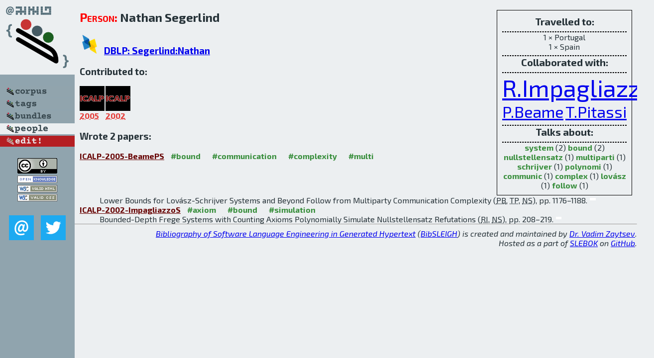

--- FILE ---
content_type: text/html; charset=utf-8
request_url: http://bibtex.github.io/person/Nathan_Segerlind.html
body_size: 1960
content:
<!DOCTYPE html>
<html>
<head>
	<meta http-equiv="Content-Type" content="text/html; charset=UTF-8"/>
	<meta name="keywords" content="software linguistics, software language engineering, book of knowledge, glossary, academic publications, scientific research, open knowledge, open science"/>
	<title>BibSLEIGH — Nathan_Segerlind</title>
	<link href="../stuff/bib.css" rel="stylesheet" type="text/css"/>
	<link href='http://fonts.googleapis.com/css?family=Exo+2:400,700,400italic,700italic' rel='stylesheet' type='text/css'>
	<script src="../stuff/jquery.min.js" type="text/javascript"></script>
</head>
<body>
<div class="left">
	<a href="../index.html"><img src="../stuff/bibsleigh.png" alt="BibSLEIGH" title="BibSLEIGH" class="pad"/></a>

	<div class="pad">
		<a href="../index.html"><img src="../stuff/p-corpus.png" alt="BibSLEIGH corpus" title="All papers in the corpus"/></a><br/>
		<a href="../tag/index.html"><img src="../stuff/p-tags.png" alt="BibSLEIGH tags" title="All known tags"/></a><br/>
		<a href="../bundle/index.html"><img src="../stuff/p-bundles.png" alt="BibSLEIGH bundles" title="All selected bundles"/></a><br/>
		<a href="../person/index.html"><img src="../stuff/a-people.png" alt="BibSLEIGH people" title="All contributors"/></a><br/>
<a href="https://github.com/slebok/bibsleigh/edit/master/people/Nathan_Segerlind.json"><img src="../stuff/edit.png" alt="EDIT!" title="EDIT!"/></a>
	</div>
	<a href="http://creativecommons.org/licenses/by/4.0/" title="CC-BY"><img src="../stuff/cc-by.png" alt="CC-BY"/></a><br/>
	<a href="http://opendatacommons.org/licenses/by/summary/" title="Open Knowledge"><img src="../stuff/open-knowledge.png" alt="Open Knowledge" /></a><br/>
	<a href="http://validator.w3.org/check/referer" title="XHTML 1.0 W3C Rec"><img src="../stuff/xhtml.png" alt="XHTML 1.0 W3C Rec" /></a><br/>
	<a href="http://jigsaw.w3.org/css-validator/check/referer" title="CSS 2.1 W3C CanRec"><img src="../stuff/css.png" alt="CSS 2.1 W3C CanRec" class="pad" /></a><br/>
	<div class="sm">
		<a href="../mailto:vadim@grammarware.net"><img src="../stuff/email.png" alt="email" title="Complain!" /></a>
		<a href="https://twitter.com/intent/tweet?screen_name=grammarware"><img src="../stuff/twitter.png" alt="twitter" title="Mention!" /></a>
	</div>

</div>
<div class="main"><div class="tbox"><code>Travelled to:</code><hr/>1 × Portugal<br/>
1 × Spain<hr/><code>Collaborated with:</code><hr/><span style="font-size:300.0%"><a href="../person/Russell_Impagliazzo.html">R.Impagliazzo</a></span>
<span style="font-size:200.0%"><a href="../person/Paul_Beame.html">P.Beame</a></span>
<span style="font-size:200.0%"><a href="../person/Toniann_Pitassi.html">T.Pitassi</a></span><hr/><code>Talks about:</code><hr/><span class="tag"><a href="../word/system.html">system</a></span> (2) 
<span class="tag"><a href="../word/bound.html">bound</a></span> (2) 
<span class="tag"><a href="../word/nullstellensatz.html">nullstellensatz</a></span> (1) 
<span class="tag"><a href="../word/multiparti.html">multiparti</a></span> (1) 
<span class="tag"><a href="../word/schrijver.html">schrijver</a></span> (1) 
<span class="tag"><a href="../word/polynomi.html">polynomi</a></span> (1) 
<span class="tag"><a href="../word/communic.html">communic</a></span> (1) 
<span class="tag"><a href="../word/complex.html">complex</a></span> (1) 
<span class="tag"><a href="../word/lovász.html">lovász</a></span> (1) 
<span class="tag"><a href="../word/follow.html">follow</a></span> (1)</div>
<h2><span class="ttl"> Person:</span> Nathan Segerlind</h2>
<h3><img src="../stuff/ico-dblp.png" alt="DBLP"/> <a href="http://dblp.uni-trier.de/pers/hd/s/Segerlind:Nathan">DBLP: Segerlind:Nathan</a></h3><h3>Contributed to:</h3><div class="minibar"><div><a href="../ICALP-2005.html" title="ICALP 2005"><img src="../stuff/icalp.png" class="abc" alt="ICALP 2005"/></a><abbr title="2005">2005</abbr></div>
<div><a href="../ICALP-2002.html" title="ICALP 2002"><img src="../stuff/icalp.png" class="abc" alt="ICALP 2002"/></a><abbr title="2002">2002</abbr></div><br style="clear:left"/></div><h3>Wrote 2 papers:</h3><dl class="toc"><dt><a href="../ICALP-2005-BeamePS.html">ICALP-2005-BeamePS</a> <span class="tag"><a href="../tag/bound.html" title="bound">#bound</a></span> <span class="tag"><a href="../tag/communication.html" title="communication">#communication</a></span> <span class="tag"><a href="../tag/complexity.html" title="complexity">#complexity</a></span> <span class="tag"><a href="../tag/multi.html" title="multi">#multi</a></span></dt><dd>Lower Bounds for Lovász-Schrijver Systems and Beyond Follow from Multiparty Communication Complexity (<abbr title="Paul Beame">PB</abbr>, <abbr title="Toniann Pitassi">TP</abbr>, <abbr title="Nathan Segerlind">NS</abbr>), pp. 1176–1188.</dd> <div class="pagevis" style="width:12px"></div>
<dt><a href="../ICALP-2002-ImpagliazzoS.html">ICALP-2002-ImpagliazzoS</a> <span class="tag"><a href="../tag/axiom.html" title="axiom">#axiom</a></span> <span class="tag"><a href="../tag/bound.html" title="bound">#bound</a></span> <span class="tag"><a href="../tag/simulation.html" title="simulation">#simulation</a></span></dt><dd>Bounded-Depth Frege Systems with Counting Axioms Polynomially Simulate Nullstellensatz Refutations (<abbr title="Russell Impagliazzo">RI</abbr>, <abbr title="Nathan Segerlind">NS</abbr>), pp. 208–219.</dd> <div class="pagevis" style="width:11px"></div></dl>
</div>
<hr style="clear:both"/>
<div class="last">
	<em>
		<a href="http://bibtex.github.io">Bibliography of Software Language Engineering in Generated Hypertext</a>
		(<a href="http://github.com/slebok/bibsleigh">BibSLEIGH</a>) is
		created and maintained by <a href="http://grammarware.github.io/">Dr. Vadim Zaytsev</a>.<br/>
		Hosted as a part of <a href="http://slebok.github.io/">SLEBOK</a> on <a href="http://www.github.com/">GitHub</a>.
	</em>
</div>
</body>
</html>